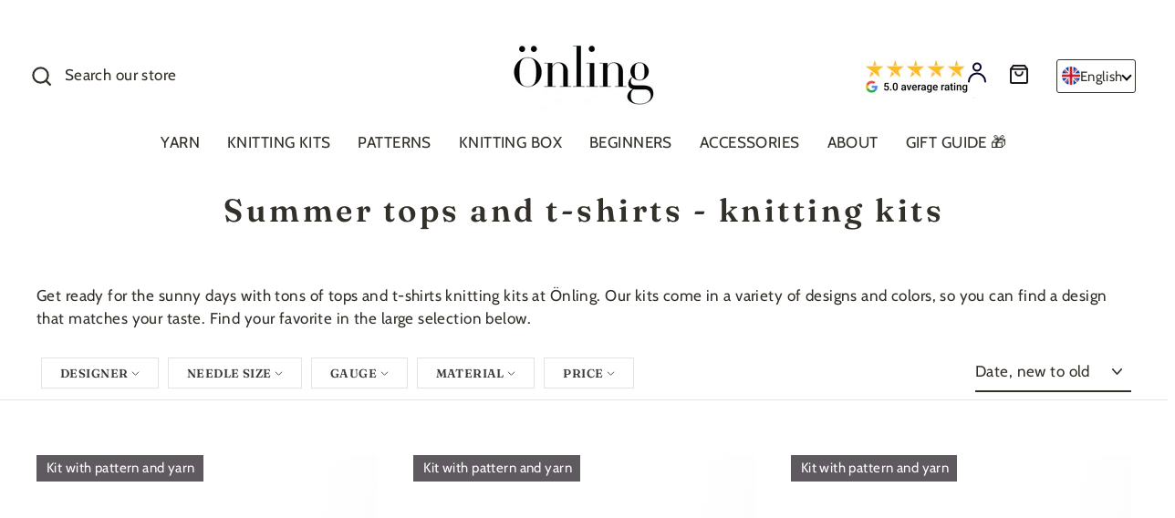

--- FILE ---
content_type: text/javascript
request_url: https://int.oenling.com/cdn/shop/t/69/assets/custom-cart-drawer.js?v=163542672726956294721765224260
body_size: 791
content:
const percentageCalc=({partialValue:e,totalValue:t,minMax:a=!1})=>{const r=100*e/t;if(a){if(r>100)return 100;if(r<0)return 0}return r};class CartProgressBar{constructor(e){this.dom={main:e,label:{container:e.querySelector(".cart-progress__label"),first:e.querySelector(".cart-progress__label--1"),last:e.querySelector(".cart-progress__label--2")},bottomLabel:document.querySelector("[data-shipping-price]"),bar:{inner:e.querySelector(".cart-progress__inner-bar")}},this.text={shippingPrice:theme.strings.shippingPrice,free:theme.strings.free},this.settings={threshold:Number(e.dataset.threshold),aboveThreshold:Number(e.dataset.threshold)<Number(e.dataset.cartTotalPrice),currentPercentage:0,currentPrice:Number(e.dataset.cartTotalPrice)},this.initListeners()}updateProgress({price:e,animate:t=!0}){const a=percentageCalc({partialValue:e,totalValue:this.settings.threshold,minMax:!0});this.updateLabel({percentage:a,price:e,animate:t}),this.updateBar({percentage:a}),this.settings.currentPercentage=a}removeAnimateClasses(){this.dom.label.container.classList.remove("animate"),this.dom.label.container.classList.remove("animate--up"),this.dom.label.container.classList.remove("animate--down")}updateLabel({percentage:e,price:t,animate:a}){const r=this.getLabelText({percentage:e,price:t});this.settings.threshold>t&&(this.settings.aboveThreshold=!1),this.settings.threshold<t&&!0===this.settings.aboveThreshold?(a=!1,this.settings.aboveThreshold=!0):this.settings.threshold<t&&(this.settings.aboveThreshold=!0),a?(this.removeAnimateClasses(),this.dom.label.last.innerHTML=r,this.dom.label.first.addEventListener("transitionend",(()=>{this.dom.label.first.innerHTML=this.dom.label.last.innerHTML,this.removeAnimateClasses(),this.dom.label.first.removeEventListener("transitionend",(()=>{}))})),this.settings.currentPrice>t?this.dom.label.container.classList.add("animate--down"):this.dom.label.container.classList.add("animate--up"),setTimeout((()=>{this.dom.label.container.classList.add("animate"),this.updateLabelHeight({elem:this.dom.label.last}),this.settings.currentPrice=t}),50)):(this.dom.label.first.innerHTML=r,this.updateLabelHeight({elem:this.dom.label.first}))}getLabelText({percentage:e,price:t}){if(100==e)return document.dispatchEvent(new CustomEvent("cart:free-shipping")),theme.strings.freeShipping;{document.dispatchEvent(new CustomEvent("cart:default-shipping"));let e=theme.strings.freeShippingRemaining;const a=this.settings.threshold-t,r=theme.Currency.formatMoney(a,theme.settings.moneyFormat);return e.replace("[remaining]",r)}}updateBar({percentage:e}){this.dom.bar.inner.style.setProperty("--progress",`${e}%`),this.dom.bar.inner.style.setProperty("--progress_opacity",""+e/100)}updateLabelHeight({elem:e}){0!==e.offsetHeight&&(this.dom.label.container.style.height=`${e.offsetHeight}px`)}initListeners(){let e;document.addEventListener("cart:updated",(e=>{const t=e?.detail?.cart?.original_total_price?Number(e.detail.cart.original_total_price):0;this.updateProgress({price:t})})),document.addEventListener("ajaxProduct:added",(()=>{theme.cart.getCart().then((e=>{e?.original_total_price&&this.updateProgress({price:e.original_total_price,animate:!0})}))})),document.addEventListener("cart:is-open",(()=>{setTimeout((()=>{this.updateLabelHeight({elem:this.dom.label.first})}),0)})),window.onresize=()=>{clearTimeout(e),e=setTimeout((()=>{this.updateLabelHeight({elem:this.dom.label.first})}),200)}}}class FreeShippingText{constructor(e){this.dom={main:e},this.strings={default:e.dataset?.textDefault?e.dataset.textDefault:"",free:e.dataset?.textFree?e.dataset.textFree:theme.strings.freeShipping},this.EventListeners()}EventListeners(){document.addEventListener("cart:free-shipping",(()=>{this.dom.main.innerHTML=this.strings.free})),document.addEventListener("cart:default-shipping",(()=>{this.dom.main.innerHTML=this.strings.default}))}}const addFallbackCssClassToOldBundle=e=>{e.forEach((e=>{e.classList.add("fallback")}))},runBundleMaterFallbackCheck=()=>{const e=[...document.querySelectorAll("[data-bundle-id]:not(button):not([data-bundle-master])")].map((e=>e.dataset.bundleId)),t=[...new Set(e)];t.forEach((e=>{if(document.querySelectorAll(`[data-bundle-id="${e}"][data-bundle-master]:not(button)`).length<=0){console.log("no master");const t=document.querySelectorAll(`[data-bundle-id="${e}"]:not(button)`);addFallbackCssClassToOldBundle(t)}})),console.log("uniqCartBundleIdArr: ",t)};class CustomCartDrawer{constructor(e){this.dom={main:e,labels:{productCount:e.querySelector("[data-product-count]")}},this.Init()}Init(){this.EventListeners()}EventListeners(){this.handleUpdateClicks=this.handleUpdateClicks.bind(this),this.dom.main.addEventListener("click",this.handleUpdateClicks),document.addEventListener("cart:updated",(e=>{const t=e?.detail?.cart?.item_count?Number(e.detail.cart.item_count):0;this.UpdateProductCount({productCount:t})})),document.addEventListener("ajaxProduct:added",(()=>{theme.cart.getCart().then((e=>{const t=e?.item_count?Number(e.item_count):0;this.UpdateProductCount({productCount:t})}))}))}handleUpdateClicks(e){var t=e.target;if(t.hasAttribute("data-change")){e.preventDefault();var a=new URL(t.href);a.pathname=`${a.pathname}.js`,fetch(a.href).then((e=>e.json())).then((e=>{document.dispatchEvent(new CustomEvent("cart:build"),(()=>{})),document.dispatchEvent(new CustomEvent("cart:updated",{detail:{cart:e}}))}))}}UpdateProductCount({productCount:e}){this.dom.labels.productCount.innerText=theme.strings.itemCount.replace("[itemCount]",e)}}const progressBar=document.getElementById("cartProgressBar"),cartDrawer=document.getElementById("CartDrawer"),freeShippingTexts=document.querySelectorAll(".js-shipping-text");cartDrawer&&new CustomCartDrawer(cartDrawer),progressBar&&new CartProgressBar(progressBar),freeShippingTexts.forEach((e=>{new FreeShippingText(e)})),window.addEventListener("load",(function(){runBundleMaterFallbackCheck()})),document.addEventListener("cart:updated",(()=>{setTimeout((()=>{console.log("buildeds"),runBundleMaterFallbackCheck()}),1e3)})),document.addEventListener("ajaxProduct:added",(()=>{setTimeout((()=>{console.log("buildeds"),runBundleMaterFallbackCheck()}),1e3)}));

--- FILE ---
content_type: text/javascript
request_url: https://int.oenling.com/cdn/shop/t/69/assets/cart-drawer-bundle.js?v=158229388804583878901765224260
body_size: -395
content:
const removebundle={removeItemsFromCart:e=>{let t=removebundle.itemsData(e);fetch("/cart/update.js",{method:"POST",headers:{"Content-Type":"application/json","X-Requested-With":"XMLHttpRequest"},body:JSON.stringify(t)}).then((e=>e.json())).then((e=>{document.dispatchEvent(new CustomEvent("cart:build")),document.dispatchEvent(new CustomEvent("cart:bundle-updated")),document.dispatchEvent(new CustomEvent("cart:updated",{detail:{cart:e}}))})).catch((e=>{console.error("Error:",e)}))},itemsData:e=>{let t={};return[...e].map((e=>e.dataset.lineId)).forEach((e=>{t[e]=0})),{updates:t}},init:()=>{document.addEventListener("click",(e=>{if("remove-sub-bundle"===e.target.dataset.action){if(e.preventDefault(),confirm(theme.strings.removeBundleAlert)){const t=document.querySelectorAll('[data-action*="remove-sub-bundle"]');if(!t)return;const n=[...t].filter((t=>t.dataset.bundleId==e.target.dataset.bundleId));removebundle.removeItemsFromCart(n)}}else if("remove-bundle"===e.target.dataset.action&&(e.preventDefault(),confirm(theme.strings.removeBundleAlert))){const t=document.querySelectorAll('[data-action*="remove-sub-bundle"],[data-action*="remove-bundle"]');if(!t)return;const n=[...t].filter((t=>t.dataset.bundlePatternId==e.target.dataset.bundlePatternId));removebundle.removeItemsFromCart(n)}}))}};document.addEventListener("DOMContentLoaded",(function(){removebundle.init()}));